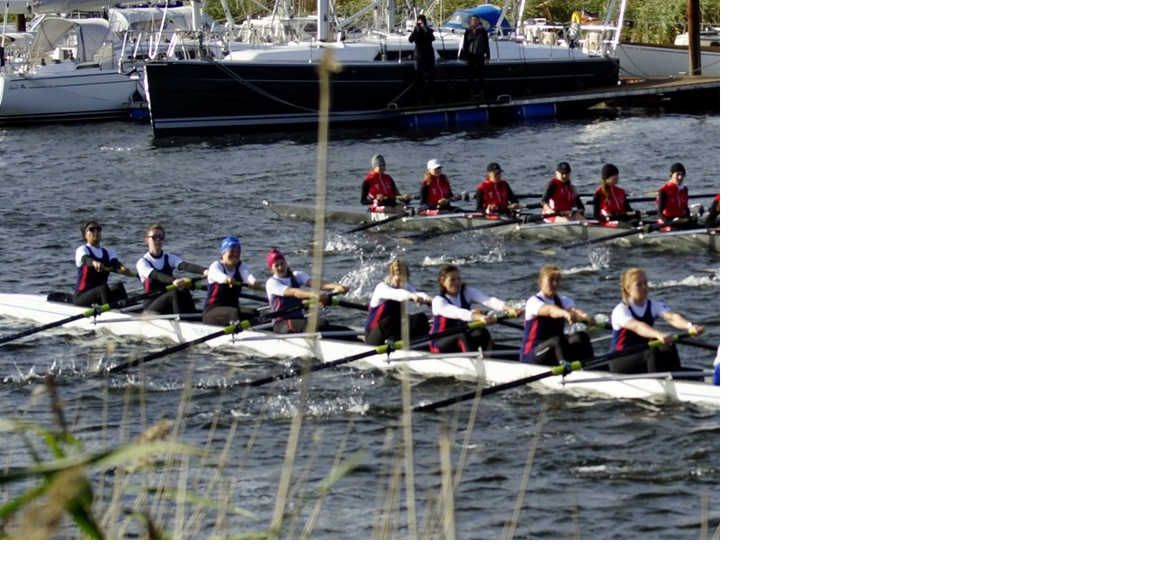

--- FILE ---
content_type: text/html; charset=UTF-8
request_url: https://ruderclub.hgwnet.de/index.php?eID=tx_cms_showpic&file=4843&md5=e213c36a021a568ba26de434c9bc703dde270859&parameters%5B0%5D=eyJ3aWR0aCI6IjgwMG0iLCJoZWlnaHQiOiI2MDBtIiwiYm9keVRhZyI6Ijxib2R5&parameters%5B1%5D=IHN0eWxlPVwibWFyZ2luOjA7IGJhY2tncm91bmQ6I2ZmZjtcIj4iLCJ3cmFwIjoi&parameters%5B2%5D=PGEgaHJlZj1cImphdmFzY3JpcHQ6Y2xvc2UoKTtcIj4gfCA8XC9hPiIsImNyb3Ai&parameters%5B3%5D=OiJ7XCJkZWZhdWx0XCI6e1wiY3JvcEFyZWFcIjp7XCJ4XCI6MCxcInlcIjowLFwi&parameters%5B4%5D=d2lkdGhcIjoxLFwiaGVpZ2h0XCI6MX0sXCJzZWxlY3RlZFJhdGlvXCI6XCJOYU5c&parameters%5B5%5D=IixcImZvY3VzQXJlYVwiOm51bGx9fSJ9
body_size: 235
content:
<!DOCTYPE html>
<html>
<head>
	<title>Image</title>
	<meta name="robots" content="noindex,follow" />
</head>
<body style="margin:0; background:#fff;">
	<img src="fileadmin/_processed_/9/c/csm_DSC8250_3ec15d005b.jpg" alt="Image" title="Image" width="800" height="600" />
</body>
</html>